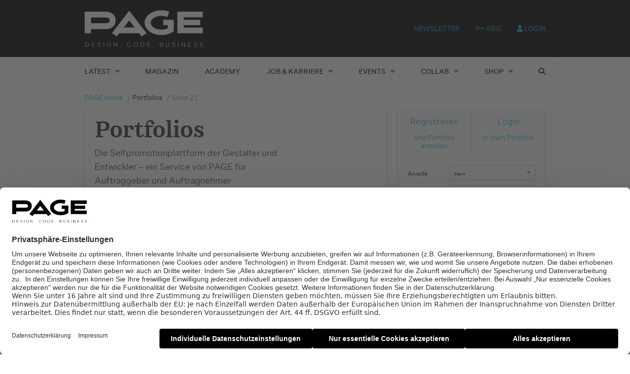

--- FILE ---
content_type: text/html; charset=UTF-8
request_url: https://page-online.de/portfolios/page/21/?thema=grafikdesign
body_size: 14567
content:
    <!Doctype html>
    <!--[if IE 7]>
<html class="no-js ie ie7" lang="de-DE" prefix="og: http://ogp.me/ns# article: http://ogp.me/ns/article#"><![endif]-->
    <!--[if IE 8]>
<html class="no-js ie ie8" lang="de-DE" prefix="og: http://ogp.me/ns# article: http://ogp.me/ns/article#"><![endif]-->
    <!--[if !IE]><!-->
<html class="no-js" lang="de-DE" prefix="og: http://ogp.me/ns# article: http://ogp.me/ns/article#"><!--<![endif]-->
    <head profile="http://gmpg.org/xfn/11">
        
                        <meta data-privacy-proxy-server="https://privacy-proxy-server.usercentrics.eu">
                    <link rel="dns-prefetch" href="//web.cmp.usercentrics.eu" />
        <link rel="dns-prefetch" href="//api.usercentrics.eu" />

        <link rel="preconnect" href="//web.cmp.usercentrics.eu">
        <link rel="preconnect" href="//api.usercentrics.eu">
                    <link rel="preconnect" href="//privacy-proxy.usercentrics.eu">
        
        <link rel="preload" href="//web.cmp.usercentrics.eu/ui/loader.js" as="script">
                    <link rel="preload" href="//privacy-proxy.usercentrics.eu/latest/uc-block.bundle.js" as="script">
        
        <script id="usercentrics-cmp"
                data-settings-id="TbJgYaZJz"
                src="https://web.cmp.usercentrics.eu/ui/loader.js"
            async>
        </script>

                    <script type="application/javascript" src="https://privacy-proxy.usercentrics.eu/latest/uc-block.bundle.js"></script>
        
    
                    <!-- Google Tag Manager head -->
        <script>
            dataLayer = [];
        </script>
        <script type="text/plain" data-usercentrics="Google Tag Manager">(function (w, d, s, l, i) {
                w[l] = w[l] || [];
                w[l].push({
                    'gtm.start':
                        new Date().getTime(), event: 'gtm.js'
                });
                var f = d.getElementsByTagName(s)[0],
                    j = d.createElement(s), dl = l != 'dataLayer' ? '&l=' + l : '';
                j.async = true;
                j.src = 'https://www.googletagmanager.com/gtm.js?id=' + i + dl;
                f.parentNode.insertBefore(j, f);
            })(window, document, 'script', 'dataLayer', 'GTM-TNK2KT');
        </script>
        <!-- End Google Tag Manager -->
    
        <meta name="application-name" content="PAGE online">
        <meta name="msapplication-TileColor" content="#ffffff">
        <meta name="viewport" content="width=device-width, initial-scale=1">
        <meta http-equiv="Content-Type" content="text/html; charset=UTF-8" />

<!-- Diese Seite wurde optimiert mit wpSEO (https://www.wpseo.org). -->
<title>PAGE Portfolios im Überblick › Seite 21 › PAGE online</title>
<meta name="description" content="Die Selfpromotionplattform der Gestalter &amp; Entwickler ist ein Service von PAGE für Auftraggeber &amp; Auftragnehmer professioneller Kreativleistungen." />
<meta name="robots" content="index,follow" />
<link rel="canonical" href="https://page-online.de/portfolios/" />


        
        

        
<link rel='dns-prefetch' href='//fonts.ebnermedia.de' />
<link href='https://fonts.gstatic.com' crossorigin rel='preconnect' />
<link rel="alternate" type="application/rss+xml" title="PAGE online &raquo; Feed" href="https://page-online.de/feed/" />
<link rel="alternate" type="application/rss+xml" title="PAGE online &raquo; Kommentar-Feed" href="https://page-online.de/comments/feed/" />
<link rel="alternate" type="application/rss+xml" title="PAGE online &raquo; Portfolios Kommentar-Feed" href="https://page-online.de/portfolios/feed/" />
<link rel="alternate" title="oEmbed (JSON)" type="application/json+oembed" href="https://page-online.de/wp-json/oembed/1.0/embed?url=https%3A%2F%2Fpage-online.de%2Fportfolios%2F" />
<link rel="alternate" title="oEmbed (XML)" type="text/xml+oembed" href="https://page-online.de/wp-json/oembed/1.0/embed?url=https%3A%2F%2Fpage-online.de%2Fportfolios%2F&#038;format=xml" />
<style id='wp-img-auto-sizes-contain-inline-css' type='text/css'>
img:is([sizes=auto i],[sizes^="auto," i]){contain-intrinsic-size:3000px 1500px}
/*# sourceURL=wp-img-auto-sizes-contain-inline-css */
</style>
<style id='wp-emoji-styles-inline-css' type='text/css'>

	img.wp-smiley, img.emoji {
		display: inline !important;
		border: none !important;
		box-shadow: none !important;
		height: 1em !important;
		width: 1em !important;
		margin: 0 0.07em !important;
		vertical-align: -0.1em !important;
		background: none !important;
		padding: 0 !important;
	}
/*# sourceURL=wp-emoji-styles-inline-css */
</style>
<style id='wp-block-library-inline-css' type='text/css'>
:root{--wp-block-synced-color:#7a00df;--wp-block-synced-color--rgb:122,0,223;--wp-bound-block-color:var(--wp-block-synced-color);--wp-editor-canvas-background:#ddd;--wp-admin-theme-color:#007cba;--wp-admin-theme-color--rgb:0,124,186;--wp-admin-theme-color-darker-10:#006ba1;--wp-admin-theme-color-darker-10--rgb:0,107,160.5;--wp-admin-theme-color-darker-20:#005a87;--wp-admin-theme-color-darker-20--rgb:0,90,135;--wp-admin-border-width-focus:2px}@media (min-resolution:192dpi){:root{--wp-admin-border-width-focus:1.5px}}.wp-element-button{cursor:pointer}:root .has-very-light-gray-background-color{background-color:#eee}:root .has-very-dark-gray-background-color{background-color:#313131}:root .has-very-light-gray-color{color:#eee}:root .has-very-dark-gray-color{color:#313131}:root .has-vivid-green-cyan-to-vivid-cyan-blue-gradient-background{background:linear-gradient(135deg,#00d084,#0693e3)}:root .has-purple-crush-gradient-background{background:linear-gradient(135deg,#34e2e4,#4721fb 50%,#ab1dfe)}:root .has-hazy-dawn-gradient-background{background:linear-gradient(135deg,#faaca8,#dad0ec)}:root .has-subdued-olive-gradient-background{background:linear-gradient(135deg,#fafae1,#67a671)}:root .has-atomic-cream-gradient-background{background:linear-gradient(135deg,#fdd79a,#004a59)}:root .has-nightshade-gradient-background{background:linear-gradient(135deg,#330968,#31cdcf)}:root .has-midnight-gradient-background{background:linear-gradient(135deg,#020381,#2874fc)}:root{--wp--preset--font-size--normal:16px;--wp--preset--font-size--huge:42px}.has-regular-font-size{font-size:1em}.has-larger-font-size{font-size:2.625em}.has-normal-font-size{font-size:var(--wp--preset--font-size--normal)}.has-huge-font-size{font-size:var(--wp--preset--font-size--huge)}.has-text-align-center{text-align:center}.has-text-align-left{text-align:left}.has-text-align-right{text-align:right}.has-fit-text{white-space:nowrap!important}#end-resizable-editor-section{display:none}.aligncenter{clear:both}.items-justified-left{justify-content:flex-start}.items-justified-center{justify-content:center}.items-justified-right{justify-content:flex-end}.items-justified-space-between{justify-content:space-between}.screen-reader-text{border:0;clip-path:inset(50%);height:1px;margin:-1px;overflow:hidden;padding:0;position:absolute;width:1px;word-wrap:normal!important}.screen-reader-text:focus{background-color:#ddd;clip-path:none;color:#444;display:block;font-size:1em;height:auto;left:5px;line-height:normal;padding:15px 23px 14px;text-decoration:none;top:5px;width:auto;z-index:100000}html :where(.has-border-color){border-style:solid}html :where([style*=border-top-color]){border-top-style:solid}html :where([style*=border-right-color]){border-right-style:solid}html :where([style*=border-bottom-color]){border-bottom-style:solid}html :where([style*=border-left-color]){border-left-style:solid}html :where([style*=border-width]){border-style:solid}html :where([style*=border-top-width]){border-top-style:solid}html :where([style*=border-right-width]){border-right-style:solid}html :where([style*=border-bottom-width]){border-bottom-style:solid}html :where([style*=border-left-width]){border-left-style:solid}html :where(img[class*=wp-image-]){height:auto;max-width:100%}:where(figure){margin:0 0 1em}html :where(.is-position-sticky){--wp-admin--admin-bar--position-offset:var(--wp-admin--admin-bar--height,0px)}@media screen and (max-width:600px){html :where(.is-position-sticky){--wp-admin--admin-bar--position-offset:0px}}

/*# sourceURL=wp-block-library-inline-css */
</style><style id='global-styles-inline-css' type='text/css'>
:root{--wp--preset--aspect-ratio--square: 1;--wp--preset--aspect-ratio--4-3: 4/3;--wp--preset--aspect-ratio--3-4: 3/4;--wp--preset--aspect-ratio--3-2: 3/2;--wp--preset--aspect-ratio--2-3: 2/3;--wp--preset--aspect-ratio--16-9: 16/9;--wp--preset--aspect-ratio--9-16: 9/16;--wp--preset--color--black: #000000;--wp--preset--color--cyan-bluish-gray: #abb8c3;--wp--preset--color--white: #ffffff;--wp--preset--color--pale-pink: #f78da7;--wp--preset--color--vivid-red: #cf2e2e;--wp--preset--color--luminous-vivid-orange: #ff6900;--wp--preset--color--luminous-vivid-amber: #fcb900;--wp--preset--color--light-green-cyan: #7bdcb5;--wp--preset--color--vivid-green-cyan: #00d084;--wp--preset--color--pale-cyan-blue: #8ed1fc;--wp--preset--color--vivid-cyan-blue: #0693e3;--wp--preset--color--vivid-purple: #9b51e0;--wp--preset--gradient--vivid-cyan-blue-to-vivid-purple: linear-gradient(135deg,rgb(6,147,227) 0%,rgb(155,81,224) 100%);--wp--preset--gradient--light-green-cyan-to-vivid-green-cyan: linear-gradient(135deg,rgb(122,220,180) 0%,rgb(0,208,130) 100%);--wp--preset--gradient--luminous-vivid-amber-to-luminous-vivid-orange: linear-gradient(135deg,rgb(252,185,0) 0%,rgb(255,105,0) 100%);--wp--preset--gradient--luminous-vivid-orange-to-vivid-red: linear-gradient(135deg,rgb(255,105,0) 0%,rgb(207,46,46) 100%);--wp--preset--gradient--very-light-gray-to-cyan-bluish-gray: linear-gradient(135deg,rgb(238,238,238) 0%,rgb(169,184,195) 100%);--wp--preset--gradient--cool-to-warm-spectrum: linear-gradient(135deg,rgb(74,234,220) 0%,rgb(151,120,209) 20%,rgb(207,42,186) 40%,rgb(238,44,130) 60%,rgb(251,105,98) 80%,rgb(254,248,76) 100%);--wp--preset--gradient--blush-light-purple: linear-gradient(135deg,rgb(255,206,236) 0%,rgb(152,150,240) 100%);--wp--preset--gradient--blush-bordeaux: linear-gradient(135deg,rgb(254,205,165) 0%,rgb(254,45,45) 50%,rgb(107,0,62) 100%);--wp--preset--gradient--luminous-dusk: linear-gradient(135deg,rgb(255,203,112) 0%,rgb(199,81,192) 50%,rgb(65,88,208) 100%);--wp--preset--gradient--pale-ocean: linear-gradient(135deg,rgb(255,245,203) 0%,rgb(182,227,212) 50%,rgb(51,167,181) 100%);--wp--preset--gradient--electric-grass: linear-gradient(135deg,rgb(202,248,128) 0%,rgb(113,206,126) 100%);--wp--preset--gradient--midnight: linear-gradient(135deg,rgb(2,3,129) 0%,rgb(40,116,252) 100%);--wp--preset--font-size--small: 13px;--wp--preset--font-size--medium: 20px;--wp--preset--font-size--large: 36px;--wp--preset--font-size--x-large: 42px;--wp--preset--spacing--20: 0.44rem;--wp--preset--spacing--30: 0.67rem;--wp--preset--spacing--40: 1rem;--wp--preset--spacing--50: 1.5rem;--wp--preset--spacing--60: 2.25rem;--wp--preset--spacing--70: 3.38rem;--wp--preset--spacing--80: 5.06rem;--wp--preset--shadow--natural: 6px 6px 9px rgba(0, 0, 0, 0.2);--wp--preset--shadow--deep: 12px 12px 50px rgba(0, 0, 0, 0.4);--wp--preset--shadow--sharp: 6px 6px 0px rgba(0, 0, 0, 0.2);--wp--preset--shadow--outlined: 6px 6px 0px -3px rgb(255, 255, 255), 6px 6px rgb(0, 0, 0);--wp--preset--shadow--crisp: 6px 6px 0px rgb(0, 0, 0);}:where(.is-layout-flex){gap: 0.5em;}:where(.is-layout-grid){gap: 0.5em;}body .is-layout-flex{display: flex;}.is-layout-flex{flex-wrap: wrap;align-items: center;}.is-layout-flex > :is(*, div){margin: 0;}body .is-layout-grid{display: grid;}.is-layout-grid > :is(*, div){margin: 0;}:where(.wp-block-columns.is-layout-flex){gap: 2em;}:where(.wp-block-columns.is-layout-grid){gap: 2em;}:where(.wp-block-post-template.is-layout-flex){gap: 1.25em;}:where(.wp-block-post-template.is-layout-grid){gap: 1.25em;}.has-black-color{color: var(--wp--preset--color--black) !important;}.has-cyan-bluish-gray-color{color: var(--wp--preset--color--cyan-bluish-gray) !important;}.has-white-color{color: var(--wp--preset--color--white) !important;}.has-pale-pink-color{color: var(--wp--preset--color--pale-pink) !important;}.has-vivid-red-color{color: var(--wp--preset--color--vivid-red) !important;}.has-luminous-vivid-orange-color{color: var(--wp--preset--color--luminous-vivid-orange) !important;}.has-luminous-vivid-amber-color{color: var(--wp--preset--color--luminous-vivid-amber) !important;}.has-light-green-cyan-color{color: var(--wp--preset--color--light-green-cyan) !important;}.has-vivid-green-cyan-color{color: var(--wp--preset--color--vivid-green-cyan) !important;}.has-pale-cyan-blue-color{color: var(--wp--preset--color--pale-cyan-blue) !important;}.has-vivid-cyan-blue-color{color: var(--wp--preset--color--vivid-cyan-blue) !important;}.has-vivid-purple-color{color: var(--wp--preset--color--vivid-purple) !important;}.has-black-background-color{background-color: var(--wp--preset--color--black) !important;}.has-cyan-bluish-gray-background-color{background-color: var(--wp--preset--color--cyan-bluish-gray) !important;}.has-white-background-color{background-color: var(--wp--preset--color--white) !important;}.has-pale-pink-background-color{background-color: var(--wp--preset--color--pale-pink) !important;}.has-vivid-red-background-color{background-color: var(--wp--preset--color--vivid-red) !important;}.has-luminous-vivid-orange-background-color{background-color: var(--wp--preset--color--luminous-vivid-orange) !important;}.has-luminous-vivid-amber-background-color{background-color: var(--wp--preset--color--luminous-vivid-amber) !important;}.has-light-green-cyan-background-color{background-color: var(--wp--preset--color--light-green-cyan) !important;}.has-vivid-green-cyan-background-color{background-color: var(--wp--preset--color--vivid-green-cyan) !important;}.has-pale-cyan-blue-background-color{background-color: var(--wp--preset--color--pale-cyan-blue) !important;}.has-vivid-cyan-blue-background-color{background-color: var(--wp--preset--color--vivid-cyan-blue) !important;}.has-vivid-purple-background-color{background-color: var(--wp--preset--color--vivid-purple) !important;}.has-black-border-color{border-color: var(--wp--preset--color--black) !important;}.has-cyan-bluish-gray-border-color{border-color: var(--wp--preset--color--cyan-bluish-gray) !important;}.has-white-border-color{border-color: var(--wp--preset--color--white) !important;}.has-pale-pink-border-color{border-color: var(--wp--preset--color--pale-pink) !important;}.has-vivid-red-border-color{border-color: var(--wp--preset--color--vivid-red) !important;}.has-luminous-vivid-orange-border-color{border-color: var(--wp--preset--color--luminous-vivid-orange) !important;}.has-luminous-vivid-amber-border-color{border-color: var(--wp--preset--color--luminous-vivid-amber) !important;}.has-light-green-cyan-border-color{border-color: var(--wp--preset--color--light-green-cyan) !important;}.has-vivid-green-cyan-border-color{border-color: var(--wp--preset--color--vivid-green-cyan) !important;}.has-pale-cyan-blue-border-color{border-color: var(--wp--preset--color--pale-cyan-blue) !important;}.has-vivid-cyan-blue-border-color{border-color: var(--wp--preset--color--vivid-cyan-blue) !important;}.has-vivid-purple-border-color{border-color: var(--wp--preset--color--vivid-purple) !important;}.has-vivid-cyan-blue-to-vivid-purple-gradient-background{background: var(--wp--preset--gradient--vivid-cyan-blue-to-vivid-purple) !important;}.has-light-green-cyan-to-vivid-green-cyan-gradient-background{background: var(--wp--preset--gradient--light-green-cyan-to-vivid-green-cyan) !important;}.has-luminous-vivid-amber-to-luminous-vivid-orange-gradient-background{background: var(--wp--preset--gradient--luminous-vivid-amber-to-luminous-vivid-orange) !important;}.has-luminous-vivid-orange-to-vivid-red-gradient-background{background: var(--wp--preset--gradient--luminous-vivid-orange-to-vivid-red) !important;}.has-very-light-gray-to-cyan-bluish-gray-gradient-background{background: var(--wp--preset--gradient--very-light-gray-to-cyan-bluish-gray) !important;}.has-cool-to-warm-spectrum-gradient-background{background: var(--wp--preset--gradient--cool-to-warm-spectrum) !important;}.has-blush-light-purple-gradient-background{background: var(--wp--preset--gradient--blush-light-purple) !important;}.has-blush-bordeaux-gradient-background{background: var(--wp--preset--gradient--blush-bordeaux) !important;}.has-luminous-dusk-gradient-background{background: var(--wp--preset--gradient--luminous-dusk) !important;}.has-pale-ocean-gradient-background{background: var(--wp--preset--gradient--pale-ocean) !important;}.has-electric-grass-gradient-background{background: var(--wp--preset--gradient--electric-grass) !important;}.has-midnight-gradient-background{background: var(--wp--preset--gradient--midnight) !important;}.has-small-font-size{font-size: var(--wp--preset--font-size--small) !important;}.has-medium-font-size{font-size: var(--wp--preset--font-size--medium) !important;}.has-large-font-size{font-size: var(--wp--preset--font-size--large) !important;}.has-x-large-font-size{font-size: var(--wp--preset--font-size--x-large) !important;}
/*# sourceURL=global-styles-inline-css */
</style>

<style id='classic-theme-styles-inline-css' type='text/css'>
/*! This file is auto-generated */
.wp-block-button__link{color:#fff;background-color:#32373c;border-radius:9999px;box-shadow:none;text-decoration:none;padding:calc(.667em + 2px) calc(1.333em + 2px);font-size:1.125em}.wp-block-file__button{background:#32373c;color:#fff;text-decoration:none}
/*# sourceURL=/wp-includes/css/classic-themes.min.css */
</style>
<link rel='stylesheet' id='eep-portfolio-select2-css' href='https://page-online.de/app/plugins/ebner-essentials-page/application/modules/portfolio/assets/css/select2.min.css?ver=4.0.3' type='text/css' media='all' />
<link rel='stylesheet' id='font-awesome-css' href='https://fonts.ebnermedia.de/css/fontawesome/all.css?ver=2.0' type='text/css' media='all' />
<link rel='stylesheet' id='font-edie-and-eddy-css' href='https://fonts.ebnermedia.de/css/edie-and-eddy.css?ver=2.0' type='text/css' media='all' />
<link rel='stylesheet' id='font-allrounder-grotesk-css' href='https://fonts.ebnermedia.de/css/allrounder-grotesk.css?ver=2.0' type='text/css' media='all' />
<link rel='stylesheet' id='child-styles-css' href='https://page-online.de/app/themes/ebner-theme-child-page-online/assets/css/site.min.css?ver=2.0' type='text/css' media='all' />
<link rel='stylesheet' id='child-styles-print-css' href='https://page-online.de/app/themes/ebner-theme-child-page-online/assets/css/print.min.css?ver=2.0' type='text/css' media='print' />
<script type="text/javascript" src="https://page-online.de/wp/wp-includes/js/jquery/jquery.min.js?ver=3.7.1" id="jquery-core-js"></script>
<script type="text/javascript" src="https://page-online.de/wp/wp-includes/js/jquery/jquery-migrate.min.js?ver=3.4.1&#039; defer=&#039;defer" id="jquery-migrate-js"></script>
<script type="text/javascript" id="ee-paywall-frontend-js-extra">
/* <![CDATA[ */
var ee_paywall_vars = {"ajaxurl":"https://page-online.de/wp/wp-admin/admin-ajax.php"};
//# sourceURL=ee-paywall-frontend-js-extra
/* ]]> */
</script>
<script type="text/javascript" src="https://page-online.de/app/plugins/ebner-essentials/application/modules/paywall/assets/js/paywall.js?ver=2020-05-11&#039; defer=&#039;defer" id="ee-paywall-frontend-js"></script>
<script type="text/javascript" id="utils-js-extra">
/* <![CDATA[ */
var userSettings = {"url":"/wp/","uid":"0","time":"1766733761","secure":"1"};
//# sourceURL=utils-js-extra
/* ]]> */
</script>
<script type="text/javascript" src="https://page-online.de/wp/wp-includes/js/utils.min.js?ver=6.9&#039; defer=&#039;defer" id="utils-js"></script>
<link rel="https://api.w.org/" href="https://page-online.de/wp-json/" /><link rel="alternate" title="JSON" type="application/json" href="https://page-online.de/wp-json/wp/v2/pages/429" /><link rel='shortlink' href='https://page-online.de/?p=429' />
<meta property="og:title" name="og:title" content="Portfolios" />
<meta property="og:type" name="og:type" content="article" />
<meta property="og:url" name="og:url" content="https://page-online.de/portfolios/" />
<meta property="og:description" name="og:description" content="Die Selfpromotionplattform der Gestalter und Entwickler – ein Service von PAGE für Auftraggeber und Auftragnehmer professioneller Kreativleistungen. Sie haben Fragen zu Ihrem Portfolio, dann senden Sie uns bitte eine Mail mit dem Betreff »PAGE Portfolio« an info@page-online.de Was ist das PAGE Portfolio und wofür kann ich es nutzen? Mehr Infos" />
<meta property="og:locale" name="og:locale" content="de_DE" />
<meta property="og:site_name" name="og:site_name" content="PAGE online" />
<meta property="twitter:card" name="twitter:card" content="summary" />
<meta property="article:published_time" name="article:published_time" content="2014-10-16T15:55:13+02:00" />
<meta property="article:modified_time" name="article:modified_time" content="2022-02-03T10:28:55+01:00" />
<meta property="article:author" name="article:author" content="https://page-online.de/author/digitalmobil/" />
    

	        <link id="rel_prev" rel="prev" href="https://page-online.de/portfolios/page/20/?thema=grafikdesign" />		<style type="text/css" id="wp-custom-css">
			div#gform_fields_1 {
    grid-row-gap: 15px !important;
}
.home-slider {
    margin-top: -48px;
}

div#post-773062 h1, div#post-773062 p.p-block {
    padding: 0 20px;
}		</style>
		
        <!--  iPhone Web App Home Screen Icon -->
<link rel="apple-touch-icon" sizes="57x57" href="https://page-online.de/app/themes/ebner-theme-child-page-online/assets/img/devices/apple-icon-57x57.png"/>
<link rel="apple-touch-icon" sizes="60x60" href="https://page-online.de/app/themes/ebner-theme-child-page-online/assets/img/devices/apple-icon-60x60.png"/>
<link rel="apple-touch-icon" sizes="72x72" href="https://page-online.de/app/themes/ebner-theme-child-page-online/assets/img/devices/apple-icon-72x72.png"/>
<link rel="apple-touch-icon" sizes="76x76" href="https://page-online.de/app/themes/ebner-theme-child-page-online/assets/img/devices/apple-icon-76x76.png"/>
<link rel="apple-touch-icon" sizes="114x114" href="https://page-online.de/app/themes/ebner-theme-child-page-online/assets/img/devices/apple-icon-114x114.png"/>
<link rel="apple-touch-icon" sizes="120x120" href="https://page-online.de/app/themes/ebner-theme-child-page-online/assets/img/devices/apple-icon-120x120.png"/>
<link rel="apple-touch-icon" sizes="144x144" href="https://page-online.de/app/themes/ebner-theme-child-page-online/assets/img/devices/apple-icon-144x144.png"/>
<link rel="apple-touch-icon" sizes="152x152" href="https://page-online.de/app/themes/ebner-theme-child-page-online/assets/img/devices/apple-icon-152x152.png"/>
<link rel="apple-touch-icon" href="https://page-online.de/app/themes/ebner-theme-child-page-online/assets/img/devices/apple-icon-precomposed.png"/>

<!--  Android Web App Home Screen Icon -->
<link rel="shortcut icon" href="https://page-online.de/app/themes/ebner-theme-child-page-online/assets/img/devices/android-icon-36x36.png" sizes="36x36">
<link rel="shortcut icon" href="https://page-online.de/app/themes/ebner-theme-child-page-online/assets/img/devices/android-icon-48x48.png" sizes="48x48">
<link rel="shortcut icon" href="https://page-online.de/app/themes/ebner-theme-child-page-online/assets/img/devices/android-icon-72x72.png" sizes="72x72">
<link rel="shortcut icon" href="https://page-online.de/app/themes/ebner-theme-child-page-online/assets/img/devices/android-icon-96x96.png" sizes="96x96">
<link rel="shortcut icon" href="https://page-online.de/app/themes/ebner-theme-child-page-online/assets/img/devices/android-icon-144x144.png" sizes="144x144">
<link rel="shortcut icon" href="https://page-online.de/app/themes/ebner-theme-child-page-online/assets/img/devices/android-icon-192x192.png" sizes="192x192">


<link rel="icon" type="image/png" sizes="16x16" href="https://page-online.de/app/themes/ebner-theme-child-page-online/assets/img/devices/favicon-16x16.png">
<link rel="icon" type="image/png" sizes="32x32" href="https://page-online.de/app/themes/ebner-theme-child-page-online/assets/img/devices/favicon-32x32.png">
<link rel="icon" type="image/png" sizes="96x96" href="https://page-online.de/app/themes/ebner-theme-child-page-online/assets/img/devices/favicon-96x96.png">
<link rel="icon" type="image/png" sizes="192x192" href="https://page-online.de/app/themes/ebner-theme-child-page-online/assets/img/devices/android-icon-192x192.png">
<link rel="manifest" href="https://page-online.de/app/themes/ebner-theme-child-page-online/assets/img/devices/manifest.json">
<meta name="msapplication-TileColor" content="#ffffff">
<meta name="msapplication-TileImage" content="https://page-online.de/app/themes/ebner-theme-child-page-online/assets/img/devices/ms-icon-144x144.png">
<meta name="theme-color" content="#ffffff">

<!-- Favicon and Feed -->
<link rel="shortcut icon" type="image/png" href="https://page-online.de/app/themes/ebner-theme-child-page-online/assets/img/favicon.ico">
<link rel="alternate" type="application/rss+xml" title="PAGE online Feed" href="https://page-online.de/feed/">

<!-- Enable Startup Image for iOS Home Screen Web App -->
<meta name="apple-mobile-web-app-capable" content="yes"/>
<link rel="apple-touch-startup-image" href="https://page-online.de/app/themes/ebner-theme-child-page-online/assets/img/devices/page-load.png"/>

<!-- Startup Image iPad Landscape (748x1024) -->
<link rel="apple-touch-startup-image"
      href="https://page-online.de/app/themes/ebner-theme-child-page-online/assets/img/devices/page-load-ipad-landscape.png"
      media="screen and (min-device-width: 481px) and (max-device-width: 1024px) and (orientation:landscape)"/>
<!-- Startup Image iPad Portrait (768x1004) -->
<link rel="apple-touch-startup-image"
      href="https://page-online.de/app/themes/ebner-theme-child-page-online/assets/img/devices/page-load-ipad-portrait.png"
      media="screen and (min-device-width: 481px) and (max-device-width: 1024px) and (orientation:portrait)"/>
<!-- Startup Image iPhone (320x460) -->
<link rel="apple-touch-startup-image" href="https://page-online.de/app/themes/ebner-theme-child-page-online/assets/img/devices/page-load.png"
      media="screen and (max-device-width: 320px)"/>
                    <link rel="preload" href="https://pagead2.googlesyndication.com/tag/js/gpt.js" as="script">    <script  async="async" src="https://pagead2.googlesyndication.com/tag/js/gpt.js"></script>
    <script >
        var googletag = googletag || {};
        googletag.cmd = googletag.cmd || [];
    </script>
    <script >
        googletag.cmd.push( function () {

			var mapping_billboard = googletag.sizeMapping().addSize( [641, 250], [[940, 250], [960, 250], [970, 250], [980, 250]] ).addSize( [0,0], [[300, 250], [320, 75], [320, 100]] ).build();
var mapping_leaderboard = googletag.sizeMapping().addSize( [641, 250], [[468, 60], [728, 90], [960, 90]] ).addSize( [0,0], [[300, 100], [320, 50], [320, 75]] ).build();
var mapping_skyscraper_left = googletag.sizeMapping().addSize( [641, 250], [[120, 600], [160, 600], [200, 600], [300, 600]] ).addSize( [0,0], [[1, 1]] ).build();
var mapping_skyscraper_right = googletag.sizeMapping().addSize( [641, 250], [[120, 600], [160, 600], [200, 600], [300, 600]] ).addSize( [0,0], [[1, 1]] ).build();

		googletag.defineSlot( '/21615746714/PAG_D_Billboard', [[940, 250], [960, 250], [970, 250], [980, 250]], 'div-gpt-ad- 1557154500365-0').defineSizeMapping(mapping_billboard).addService( googletag.pubads() );
		googletag.defineSlot( '/21615746714/PAG_D_Leaderboard', [[468, 60], [728, 90], [960, 90]], 'div-gpt-  ad-1557215107680-0').defineSizeMapping(mapping_leaderboard).addService( googletag.pubads() );
		googletag.defineSlot( '/21615746714/PAG_D_Skylinks', [[120, 600], [160, 600], [200, 600], [300, 600]], 'div-gpt-ad- 1557155150841-0').defineSizeMapping(mapping_skyscraper_left).addService( googletag.pubads() );
		googletag.defineSlot( '/21615746714/PAG_D_Skyrechts', [[120, 600], [160, 600], [200, 600], [300, 600]], 'div-gpt-ad- 1557155386009-0').defineSizeMapping(mapping_skyscraper_right).addService( googletag.pubads() );
		googletag.defineSlot( '/21615746714/PAG_D_Content_1', [[300, 250], [300, 600]], 'div-gpt-ad-1557156545265-0').addService( googletag.pubads() );
		googletag.defineSlot( '/21615746714/PAG_D_Content_2', [[300, 250], [300, 600]], 'div-gpt-ad-1557157298418-0').addService( googletag.pubads() );
		googletag.defineSlot( '/21615746714/PAG_D_Content_3', [[300, 250], [300, 600]], 'div-gpt-ad-1557157545147-0').addService( googletag.pubads() );
		googletag.defineSlot( '/21615746714/PAG_D_Content_4', [[300, 250], [300, 600]], 'div-gpt-ad-1557210642490-0').addService( googletag.pubads() );
		googletag.defineSlot( '/21615746714/PAG_D_Content-Spezial', [[1, 1]], 'div-gpt-ad-1557155596517-0').addService( googletag.pubads() );
		googletag.defineSlot( '/21615746714/PAG_D_Content-Sidebar', [[300, 250], [300, 600]], 'div-gpt-ad-1557155849991-0').addService( googletag.pubads() );
		googletag.defineSlot( '/21615746714/PAG_D_Content-Video', [[300, 250], [300, 170]], 'div-gpt-ad-1557156029786-0').addService( googletag.pubads() );
 		googletag.pubads().setTargeting( "site", [ "portfolios", "page", "21", "?thema=grafikdesign" ] );
googletag.pubads().setPrivacySettings( { limitedAds: true } );            googletag.pubads().enableSingleRequest();
            googletag.pubads().collapseEmptyDivs();
            googletag.enableServices();
        } );
		        window.onload = function () {
            jQuery( window ).resize( function () {
                googletag.pubads().refresh();
                // console.log( 'refresh' );
            } );
        };
		    </script>
	        
        
        
        


        
    </head>

<body class="paged wp-singular page-template page-template-page-portfolio page-template-page-portfolio-php page page-id-429 paged-21 page-paged-21 wp-theme-ebner-theme-mother wp-child-theme-ebner-theme-child-page-online new-ebner-theme-body new-ebner-theme-page" id="site-top">
        <!-- Google Tag Manager (noscript) beginning body-->
        <noscript>
            <iframe src="https://www.googletagmanager.com/ns.html?id=GTM-TNK2KT"
                    height="0" width="0" style="display:none;visibility:hidden"></iframe>
        </noscript>
        <!-- End Google Tag Manager (noscript) -->
	

<div class="grid-header-outer-wrapper">
    <div class="grid-container">
        <div class="off-canvas-content" data-off-canvas-content>
            <header id="title-bar" class="page-header">
                <!-- desktop -->
                <div class="show-for-medium">
                    <div class="grid-x colophon-container">
                        <div class="header-colophon medium-4">
							<a href="https://page-online.de" title="PAGE online" class="logo-link" ><img src="https://page-online.de/app/uploads/2020/04/page_logo_claim2x-1.png" class="logo-image" alt="PAGE online"></a>                        </div>
                        <div class="header-menus-container medium-8">
                            <div class="header-menus">
								<nav class="login-menu-header"><ul id="menu-login-menu"><li id="menu-item-772994" class="menu-item menu-item-type-post_type menu-item-object-page menu-item-772994"><a href="https://page-online.de/newsletter/">Newsletter</a></li>
<li id="menu-item-772993" class="menu-item menu-item-type-post_type menu-item-object-page menu-item-772993"><a href="https://page-online.de/abo/">P+ Abo</a></li>
<li id="menu-item-660772" class="plenigo-account-link menu-item menu-item-type-custom menu-item-object-custom menu-item-660772"><a href="/mein-konto"><i class="fas fa-user"></i> LOGIN</a></li>
</ul></nav>                            </div>
                            <!-- social / meta -->
                        </div>
                    </div>
                </div>
                <!-- desktop END -->
            </header>
        </div>
    </div>
</div>
<div class="grid-container">
	<div id="ad-top" class="ad-superbanner adtech">
    <div class="ad-outer">
        <div class="ad-inner">
			<!-- /21615746714/PAG_D_Leaderboard -->
    <div id='div-gpt-  ad-1557215107680-0'>
        <script >
            googletag.cmd.push( function () {
                googletag.display( 'div-gpt-  ad-1557215107680-0' );
            } );
        </script>
    </div>        </div>
    </div>
    <div class="clear"></div>
</div>
<div id="ad-right" class="ad-skyscraper ad-right adtech">
	<!-- /21615746714/PAG_D_Skyrechts -->
    <div id='div-gpt-ad- 1557155386009-0'>
        <script >
            googletag.cmd.push( function () {
                googletag.display( 'div-gpt-ad- 1557155386009-0' );
            } );
        </script>
    </div></div>
<div id="ad-left" class="ad-skyscraper ad-left adtech">
	<!-- /21615746714/PAG_D_Skylinks -->
    <div id='div-gpt-ad- 1557155150841-0'>
        <script >
            googletag.cmd.push( function () {
                googletag.display( 'div-gpt-ad- 1557155150841-0' );
            } );
        </script>
    </div></div>    <div class="off-canvas-wrapper">
        <!-- mobile header -->
        <div class="show-for-small-only">
            <div class="grid-x">
                <div class="header-colophon cell small-12">
					<a href="https://page-online.de" title="PAGE online" class="logo-image-wrapper" ><img src="https://page-online.de/app/uploads/2020/04/Logo_white_small-1.png" class="logo-image" alt="PAGE online"></a>                    <div class="button-group">
                        <div class="custom-button toggle-search" role="button" id="toggle-search"></div>
                        <div class="custom-button toggle-menu" role="button" id="toggle-menu"></div>
                    </div>
                </div>
            </div>
        </div>
        <!-- mobile END -->
        <div class="show-for-medium">
            <div class="grid-x" data-sticky-container id="menu-sticks-here">
                <div class="main-navigation-container cell medium-12 no-gutter sticky" data-sticky data-margin-top="0"
                     data-top-anchor="menu-sticks-here">
					<nav class="main-navigation"><ul id="menu-main-menu" class="menu" data-dropdown-menu><li class="logo-small" ><a href="https://page-online.de" >
<img src="https://page-online.de/app/themes/ebner-theme-child-page-online/assets/img/logo-menu-black-small.png" alt="PAGE" />
</a></li><li id="menu-item-14" class="menu-item menu-item-type-custom menu-item-object-custom menu-item-home menu-item-has-children menu-item-14"><a href="https://page-online.de/">Latest</a>
<ul class="sub-menu">
	<li id="menu-item-773604" class="menu-item menu-item-type-taxonomy menu-item-object-post_tag menu-item-773604"><a href="https://page-online.de/thema/page/">PAGE+</a></li>
	<li id="menu-item-773601" class="menu-item menu-item-type-post_type menu-item-object-page menu-item-773601"><a href="https://page-online.de/impuls/">IMPULS</a></li>
	<li id="menu-item-772982" class="menu-item menu-item-type-taxonomy menu-item-object-category menu-item-772982"><a href="https://page-online.de/kreation/">Kreation</a></li>
	<li id="menu-item-773603" class="menu-item menu-item-type-taxonomy menu-item-object-category menu-item-773603"><a href="https://page-online.de/tools-technik/">Tools &amp; Technik</a></li>
	<li id="menu-item-772983" class="menu-item menu-item-type-taxonomy menu-item-object-category menu-item-772983"><a href="https://page-online.de/typografie/">Typografie</a></li>
	<li id="menu-item-773768" class="menu-item menu-item-type-taxonomy menu-item-object-post_tag menu-item-773768"><a href="https://page-online.de/thema/nachwuchs/">Young Talents</a></li>
	<li id="menu-item-772984" class="menu-item menu-item-type-taxonomy menu-item-object-category menu-item-772984"><a href="https://page-online.de/bild/">Bild</a></li>
	<li id="menu-item-772985" class="menu-item menu-item-type-taxonomy menu-item-object-category menu-item-772985"><a href="https://page-online.de/branche-karriere/">Branche &amp; Karriere</a></li>
	<li id="menu-item-773767" class="menu-item menu-item-type-post_type menu-item-object-page menu-item-773767"><a href="https://page-online.de/alle-themen/">Alle Themen</a></li>
</ul>
</li>
<li id="menu-item-670298" class="menu-item menu-item-type-custom menu-item-object-custom menu-item-670298"><a href="/shop/einzelhefte/">Magazin</a></li>
<li id="menu-item-781719" class="menu-item menu-item-type-custom menu-item-object-custom menu-item-781719"><a target="_blank" href="https://page-online.de/thema/seminare/">Academy</a></li>
<li id="menu-item-772991" class="menu-item menu-item-type-custom menu-item-object-custom current-menu-ancestor current-menu-parent menu-item-has-children menu-item-772991"><a href="/branche-karriere/">Job &#038; Karriere</a>
<ul class="sub-menu">
	<li id="menu-item-535001" class="menu-item menu-item-type-custom menu-item-object-custom menu-item-535001"><a href="http://stellenmarkt.page-online.de">Stellenmarkt</a></li>
	<li id="menu-item-773766" class="menu-item menu-item-type-taxonomy menu-item-object-post_tag menu-item-773766"><a href="https://page-online.de/thema/page-connect/">PAGE Connect</a></li>
	<li id="menu-item-1197" class="menu-item menu-item-type-post_type menu-item-object-page current-menu-item page_item page-item-429 current_page_item menu-item-1197"><a href="https://page-online.de/portfolios/" aria-current="page">Portfolios</a></li>
	<li id="menu-item-772986" class="menu-item menu-item-type-taxonomy menu-item-object-category menu-item-772986"><a href="https://page-online.de/wettbewerbe/">Wettbewerbe</a></li>
	<li id="menu-item-612249" class="menu-item menu-item-type-post_type menu-item-object-page menu-item-612249"><a href="https://page-online.de/findyourcompany/">#findyourcompany</a></li>
</ul>
</li>
<li id="menu-item-773031" class="menu-item menu-item-type-custom menu-item-object-custom menu-item-has-children menu-item-773031"><a href="/events">Events</a>
<ul class="sub-menu">
	<li id="menu-item-773034" class="menu-item menu-item-type-custom menu-item-object-custom menu-item-773034"><a target="_blank" href="https://www.designbusinessdays.de">Design Business Days</a></li>
	<li id="menu-item-773033" class="menu-item menu-item-type-custom menu-item-object-custom menu-item-773033"><a href="/events">Termine</a></li>
</ul>
</li>
<li id="menu-item-806035" class="menu-item menu-item-type-custom menu-item-object-custom menu-item-has-children menu-item-806035"><a href="https://page-online.de/gba">Collab</a>
<ul class="sub-menu">
	<li id="menu-item-806036" class="menu-item menu-item-type-taxonomy menu-item-object-category menu-item-806036"><a href="https://page-online.de/gba/">German Brand Award 2026</a></li>
</ul>
</li>
<li id="menu-item-137" class="menu-item menu-item-type-custom menu-item-object-custom menu-item-has-children menu-item-137"><a href="/shop">Shop</a>
<ul class="sub-menu">
	<li id="menu-item-773774" class="menu-item menu-item-type-taxonomy menu-item-object-product-category menu-item-773774"><a href="https://page-online.de/shop/abos/">Abo</a></li>
	<li id="menu-item-773775" class="menu-item menu-item-type-taxonomy menu-item-object-product-category menu-item-773775"><a href="https://page-online.de/shop/einzelhefte/">Einzelausgaben</a></li>
	<li id="menu-item-773772" class="menu-item menu-item-type-taxonomy menu-item-object-product-category menu-item-773772"><a href="https://page-online.de/shop/edossiers/">eDossiers</a></li>
	<li id="menu-item-772987" class="menu-item menu-item-type-taxonomy menu-item-object-category menu-item-772987"><a href="https://page-online.de/rankings/">Rankings</a></li>
	<li id="menu-item-773773" class="menu-item menu-item-type-taxonomy menu-item-object-product-category menu-item-773773"><a href="https://page-online.de/shop/connect-downloads/">Connect Booklets</a></li>
	<li id="menu-item-773776" class="menu-item menu-item-type-custom menu-item-object-custom menu-item-773776"><a href="https://page-online.de/thema/seminare/">Webinare</a></li>
</ul>
</li>
<li id="menu-item-670300" class="menu-search show-for-medium menu-item menu-item-type-custom menu-item-object-custom menu-item-670300"><a href="#" title="Suche öffnen"><i class="fas fa-search"></i></a></li>
</ul></nav>                    <div class="header-search cell small-12 no-gutter">
						<form role="search" method="get" class="search-form" action="https://page-online.de">
    <div class="input-fields">
        <input class="search-terms" type="search" value="" name="suche" placeholder="Suchbegriff eingeben" aria-required="true" required>
		        <div class="search-filter-options">
            <label><input type="radio" name="filter" value="" class="no-filter" checked>
				Alles</label>
			                <label><input type="radio" name="filter" value="event-calendar-item" class="ee_te_search_in_post_type_event-calendar-item">
					Events</label>
			                <label><input type="radio" name="filter" value="products" class="ee_te_search_in_post_type_products">
					Shop</label>
			                <label><input type="radio" name="filter" value="issue" class="ee_te_search_in_post_type_issue">
					Heftausgaben</label>
			</div>
		    </div>
    <div class="button-group show-for-medium">
        <button class="custom-button" type="submit">Suchen</button>
        <div class="custom-button close-search" role="button" aria-label="Suchformular verbergen"></div>
    </div>
    <button class="custom-button toggle-search show-for-small-only" aria-label="Suchformular zeigen oder verbergen"></button>
</form>                    </div>
                </div>
            </div>
        </div>

        <aside class="off-canvas-absolute position-left show-for-small-only mobile-aside-menu" id="mobile-aside-menu" data-off-canvas>
			<nav class="login-menu-header"><ul id="menu-login-menu-1"><li class="menu-item menu-item-type-post_type menu-item-object-page menu-item-772994"><a href="https://page-online.de/newsletter/">Newsletter</a></li>
<li class="menu-item menu-item-type-post_type menu-item-object-page menu-item-772993"><a href="https://page-online.de/abo/">P+ Abo</a></li>
<li class="plenigo-account-link menu-item menu-item-type-custom menu-item-object-custom menu-item-660772"><a href="/mein-konto"><i class="fas fa-user"></i> LOGIN</a></li>
</ul></nav>			
	<div class="mobile-menus-container show">
		<nav class="mobile-navigation main-menu"><ul id="menu-main-menu-1" class="menu"><li class="menu-item menu-item-type-custom menu-item-object-custom menu-item-home menu-item-has-children menu-item-14"><a href="https://page-online.de/">Latest</a>
<ul class="sub-menu">
	<li class="menu-item menu-item-type-taxonomy menu-item-object-post_tag menu-item-773604"><a href="https://page-online.de/thema/page/">PAGE+</a></li>
	<li class="menu-item menu-item-type-post_type menu-item-object-page menu-item-773601"><a href="https://page-online.de/impuls/">IMPULS</a></li>
	<li class="menu-item menu-item-type-taxonomy menu-item-object-category menu-item-772982"><a href="https://page-online.de/kreation/">Kreation</a></li>
	<li class="menu-item menu-item-type-taxonomy menu-item-object-category menu-item-773603"><a href="https://page-online.de/tools-technik/">Tools &amp; Technik</a></li>
	<li class="menu-item menu-item-type-taxonomy menu-item-object-category menu-item-772983"><a href="https://page-online.de/typografie/">Typografie</a></li>
	<li class="menu-item menu-item-type-taxonomy menu-item-object-post_tag menu-item-773768"><a href="https://page-online.de/thema/nachwuchs/">Young Talents</a></li>
	<li class="menu-item menu-item-type-taxonomy menu-item-object-category menu-item-772984"><a href="https://page-online.de/bild/">Bild</a></li>
	<li class="menu-item menu-item-type-taxonomy menu-item-object-category menu-item-772985"><a href="https://page-online.de/branche-karriere/">Branche &amp; Karriere</a></li>
	<li class="menu-item menu-item-type-post_type menu-item-object-page menu-item-773767"><a href="https://page-online.de/alle-themen/">Alle Themen</a></li>
</ul>
</li>
<li class="menu-item menu-item-type-custom menu-item-object-custom menu-item-670298"><a href="/shop/einzelhefte/">Magazin</a></li>
<li class="menu-item menu-item-type-custom menu-item-object-custom menu-item-781719"><a target="_blank" href="https://page-online.de/thema/seminare/">Academy</a></li>
<li class="menu-item menu-item-type-custom menu-item-object-custom current-menu-ancestor current-menu-parent menu-item-has-children menu-item-772991"><a href="/branche-karriere/">Job &#038; Karriere</a>
<ul class="sub-menu">
	<li class="menu-item menu-item-type-custom menu-item-object-custom menu-item-535001"><a href="http://stellenmarkt.page-online.de">Stellenmarkt</a></li>
	<li class="menu-item menu-item-type-taxonomy menu-item-object-post_tag menu-item-773766"><a href="https://page-online.de/thema/page-connect/">PAGE Connect</a></li>
	<li class="menu-item menu-item-type-post_type menu-item-object-page current-menu-item page_item page-item-429 current_page_item menu-item-1197"><a href="https://page-online.de/portfolios/" aria-current="page">Portfolios</a></li>
	<li class="menu-item menu-item-type-taxonomy menu-item-object-category menu-item-772986"><a href="https://page-online.de/wettbewerbe/">Wettbewerbe</a></li>
	<li class="menu-item menu-item-type-post_type menu-item-object-page menu-item-612249"><a href="https://page-online.de/findyourcompany/">#findyourcompany</a></li>
</ul>
</li>
<li class="menu-item menu-item-type-custom menu-item-object-custom menu-item-has-children menu-item-773031"><a href="/events">Events</a>
<ul class="sub-menu">
	<li class="menu-item menu-item-type-custom menu-item-object-custom menu-item-773034"><a target="_blank" href="https://www.designbusinessdays.de">Design Business Days</a></li>
	<li class="menu-item menu-item-type-custom menu-item-object-custom menu-item-773033"><a href="/events">Termine</a></li>
</ul>
</li>
<li class="menu-item menu-item-type-custom menu-item-object-custom menu-item-has-children menu-item-806035"><a href="https://page-online.de/gba">Collab</a>
<ul class="sub-menu">
	<li class="menu-item menu-item-type-taxonomy menu-item-object-category menu-item-806036"><a href="https://page-online.de/gba/">German Brand Award 2026</a></li>
</ul>
</li>
<li class="menu-item menu-item-type-custom menu-item-object-custom menu-item-has-children menu-item-137"><a href="/shop">Shop</a>
<ul class="sub-menu">
	<li class="menu-item menu-item-type-taxonomy menu-item-object-product-category menu-item-773774"><a href="https://page-online.de/shop/abos/">Abo</a></li>
	<li class="menu-item menu-item-type-taxonomy menu-item-object-product-category menu-item-773775"><a href="https://page-online.de/shop/einzelhefte/">Einzelausgaben</a></li>
	<li class="menu-item menu-item-type-taxonomy menu-item-object-product-category menu-item-773772"><a href="https://page-online.de/shop/edossiers/">eDossiers</a></li>
	<li class="menu-item menu-item-type-taxonomy menu-item-object-category menu-item-772987"><a href="https://page-online.de/rankings/">Rankings</a></li>
	<li class="menu-item menu-item-type-taxonomy menu-item-object-product-category menu-item-773773"><a href="https://page-online.de/shop/connect-downloads/">Connect Booklets</a></li>
	<li class="menu-item menu-item-type-custom menu-item-object-custom menu-item-773776"><a href="https://page-online.de/thema/seminare/">Webinare</a></li>
</ul>
</li>
<li class="menu-search show-for-medium menu-item menu-item-type-custom menu-item-object-custom menu-item-670300"><a href="#" title="Suche öffnen"><i class="fas fa-search"></i></a></li>
</ul></nav><nav class="mobile-navigation meta-menu"><ul id="menu-header-menu" class="menu"><li id="menu-item-92" class="menu-item menu-item-type-post_type menu-item-object-page menu-item-92"><a href="https://page-online.de/about/">About</a></li>
<li id="menu-item-87197" class="menu-item menu-item-type-post_type menu-item-object-page menu-item-87197"><a href="https://page-online.de/kontakt/">Kontakt</a></li>
<li id="menu-item-490397" class="menu-item menu-item-type-post_type menu-item-object-page menu-item-490397"><a href="https://page-online.de/mediadaten/">Partnerships &#038; Mediadaten 2026</a></li>
<li id="menu-item-97" class="menu-item menu-item-type-post_type menu-item-object-page menu-item-97"><a href="https://page-online.de/impressum/">Impressum</a></li>
<li id="menu-item-98" class="menu-item menu-item-type-custom menu-item-object-custom menu-item-98"><a target="_blank" href="https://www.ebnermedia.de/datenschutzerklaerung/index.html">Datenschutz</a></li>
<li id="menu-item-103" class="menu-item menu-item-type-post_type menu-item-object-page menu-item-103"><a href="https://page-online.de/rss-2/">RSS</a></li>
</ul></nav>	</div>
	<div class="mobile-search-container">
		<form role="search" method="get" class="search-form" action="https://page-online.de">
    <div class="input-fields">
        <input class="search-terms" type="search" value="" name="suche" placeholder="Suchbegriff eingeben" aria-required="true" required>
		        <div class="search-filter-options">
            <label><input type="radio" name="filter" value="" class="no-filter" checked>
				Alles</label>
			                <label><input type="radio" name="filter" value="event-calendar-item" class="ee_te_search_in_post_type_event-calendar-item">
					Events</label>
			                <label><input type="radio" name="filter" value="products" class="ee_te_search_in_post_type_products">
					Shop</label>
			                <label><input type="radio" name="filter" value="issue" class="ee_te_search_in_post_type_issue">
					Heftausgaben</label>
			</div>
		    </div>
    <div class="button-group show-for-medium">
        <button class="custom-button" type="submit">Suchen</button>
        <div class="custom-button close-search" role="button" aria-label="Suchformular verbergen"></div>
    </div>
    <button class="custom-button toggle-search show-for-small-only" aria-label="Suchformular zeigen oder verbergen"></button>
</form>	</div>
        </aside>

<div id="ad-under-menu" class="ad-billboard adtech admanager">
	<!-- /21615746714/PAG_D_Billboard -->
    <div id='div-gpt-ad- 1557154500365-0'>
        <script >
            googletag.cmd.push( function () {
                googletag.display( 'div-gpt-ad- 1557154500365-0' );
            } );
        </script>
    </div></div>    <div class="breadcrumb-container grid-x show-for-medium">
        <div class="cell small-12">
			<div role="term">
	<nav class="breadcrumbs" role="navigation" aria-label="breadcrumbs"><li role="menuitem"><a href="https://page-online.de">PAGE online</a></li><li role="menuitem"><a href="https://page-online.de/portfolios/">Portfolios</a></li><li class="wt-bc-title bc-title">Seite 21</li></nav></div>
        </div>
    </div>
    <div class="grid-x grid-padding-x">
        <div class="small-12 cell">
            <div class="grid-x">
                <div class="cell medium-8 small-12">
                    <div class="grid-x tile-grid-full">
                        <div class="category-teaser portfolio-teaser cell small-12" id="top">
                            <div class="grid-x">
                                <div class="small-12 medium-8">
																			                                        <h1>Portfolios</h1>
                                        <div><p>Die Selfpromotionplattform der Gestalter und Entwickler – ein Service von PAGE für Auftraggeber und Auftragnehmer professioneller Kreativleistungen.</p>
<p>Sie haben Fragen zu Ihrem Portfolio, dann senden Sie uns bitte eine <strong>Mail mit dem Betreff »PAGE Portfolio« an info@page-online.de</strong></p>
<p>Was ist das PAGE Portfolio und wofür kann ich es nutzen? <a href="https://page-online.de/branche-karriere/wie-erstelle-ich-ein-page-portfolio/"><strong>Mehr Infos</strong></a></p></div>
                                        <div class="related-tags">
                                            <h3 class="related-headline">Portfolio Kategorien:</h3>
                                            <a href="?thema=gif">Gifs,</a>
                                            <a href="?thema=piktogramme">Piktogramme,</a>
                                            <a href="?thema=ux-design">UX Design,</a>
                                            <a href="?thema=illustration">Illustration,</a>
                                            <a href="?thema=corporate-design">Corporate Design,</a>
                                            <a href="?thema=logodesign">Logodesign,</a>
                                            <a href="?thema=typografie">Typografie,</a>
                                            <a href="?thema=infografik">Infografik,</a>
                                            <a href="?thema=packaging-design">Packaging Design,</a>
                                            <a href="?thema=art-director">Art Director,</a>
                                            <a href="?thema=motion-design">Motion Design,</a>
                                            <a href="?thema=editorial-design">Editorial Design,</a>
                                            <a href="?thema=kampagne">Kampagne,</a>
                                            <a href="?thema=ausstellungsdesign">Ausstellungsdesign,</a>
                                            <a href="?thema=service-design">Service Design,</a>
                                            <a href="?thema=plakat-design">Plakat Design,</a>
                                            <a href="?thema=leitsystem">Leitsystem,</a>
                                            <a href="?thema=interaction-design">Interaction Design,</a>
                                            <a href="?thema=app-design">App Design,</a>
                                            <a href="?thema=freelancer">Freelancer,</a>
                                            <a href="?thema=art-buyer">Art Buyer,</a>
                                            <a href="?thema=visual-design">Visual Design,</a>
                                            <a href="?thema=mediengestalter">Mediengestalter,</a>
                                            <a href="?thema=fotografie">Fotografie,</a>
                                            <a href="?thema=branding">Branding,</a>
                                            <a href="?thema=webdesign">Webdesign,</a>
                                            <a href="?thema=buchillustration">Buchillustration,</a>
                                            <a href="?thema=informationsdesign">Informationsdesign,</a>
                                            <a href="?thema=grafikdesign">Grafikdesign</a>
                                        </div>
									                                </div>
                            </div>
                        </div>
                    </div>
                    <div class="cell small-12">
                        <div class="grid-x grid-margin-x tile-grid">
							                        </div>
                    </div>
					                </div>
				<aside class="cell medium-4 small-12 widget-area widget-cell show-for-medium">
    <div class="grid-x">
			<section id="eep_uf_widget-1" class="panel widget widget_eep_uf_widget">            <div class="portfolio-widgets login-widget">
            <ul class="tabs" data-tabs id="userfrontend-widget" role="tablist">
                <li class="tabs-title is-active">
                    <a href="#panel1" aria-selected="true">
                        <div class="tabs-main-title">Registrieren</div>
                        <div class="tabs-subtitle">und Portfolio erstellen</div>
                    </a>
                </li>
                <li class="tabs-title">
                    <a data-tabs-target="panel2" href="#panel2">
                        <div class="tabs-main-title">Login</div>
                        <div class="tabs-subtitle">in mein Portfolio</div>
                    </a>
                </li>
            </ul>
            <div class="tabs-content" data-tabs-content="userfrontend-widget">
                <div class="tabs-panel is-active" id="panel1">
                    <form class="register-form" action="https://page-online.de/user-action/?action=register" method="post">
						<input type="hidden" id="wp_eep_uf_nonce_register" name="wp_eep_uf_nonce_register" value="c250a14559" /><input type="hidden" name="_wp_http_referer" value="/portfolios/page/21/?thema=grafikdesign" />						<input type="hidden" name="arithmetic_task" value="0">
                        <div class="grid-x">
                            <div class="large-4 small-4 cell">
                                <label for="salutation">
									Anrede                                </label>
                            </div>
                            <div class="large-8 small-8 cell field">
                                <select name="salutation" id="salutation">
                                    <option value="Herr">Herr</option>
                                    <option value="Frau">Frau</option>
                                    <option value="Divers">Divers</option>
                                </select>
                            </div>
                        </div>
                        <div class="grid-x">
                            <div class="small-4 cell">
                                <label for="user_login">
									Nutzername                                </label>
                            </div>
                            <div class="small-8 cell field">
                                <input type="text" name="user_login" id="user_login">
                            </div>
                        </div>
                        <div class="grid-x">
                            <div class="small-4 cell">
                                <label for="first_name">
									Vorname                                </label>
                            </div>
                            <div class="small-8 cell field">
                                <input type="text" name="first_name" id="first_name">
                            </div>
                        </div>
                        <div class="grid-x">
                            <div class="small-4 cell">
                                <label for="last_name">
									Nachname                                </label>
                            </div>
                            <div class="small-8 cell field">
                                <input type="text" name="last_name" id="last_name">
                            </div>
                        </div>
                        <div class="grid-x">
                            <div class="small-4 cell field">
                                <label for="email">
									E-Mail                                </label>
                            </div>
                            <div class="small-8 cell field">
                                <input type="text" name="email" id="email">
                            </div>
                        </div>
                        <div class="grid-x">
                            <div class="small-4 cell field">
                                <label for="recaptcha">
									reCaptcha                                </label>
                            </div>
                            <div class="small-4 cell field">
                                <div class="arithmetic">5 × 5 =</div>                            </div>
                            <div class="small-4 cell field">
                                <input type="text" name="recaptcha" id="recaptcha">
                            </div>
                        </div>
                        <div class="grid-x">
                            <div class="small-12 cell">
                                <label for="agb">
                                    <input type="checkbox" name="agb" id="agb">
									Ich akzeptiere die <a href="http://www.ebnerpublishing.com/datenschutz/ebv/d/" target="_blank">Datenschutzbestimmungen</a>.                                </label>
                            </div>
                        </div>
                        <div class="grid-x">
                            <div class="small-12 cell field">
                                <input type="submit" class="button" name="submit" value="Absenden">
                            </div>
                        </div>
                    </form>
                </div>
                <div class="tabs-panel" id="panel2">
                    <form class="login-form" action="https://page-online.de/user-action/?action=login" method="post">
						<input type="hidden" id="wp_eep_uf_nonce_login" name="wp_eep_uf_nonce_login" value="cae93313fa" /><input type="hidden" name="_wp_http_referer" value="/portfolios/page/21/?thema=grafikdesign" />                        <input type="hidden" name="redirect_to" value="https://page-online.de/portfolios/">
                        <div class="grid-x">
                            <div class="small-4 cell">
                                <label for="user_login">Nutzername</label>
                            </div>
                            <div class="small-8 cell field">
                                <input type="text" name="user_login" id="user_login">
                            </div>
                        </div>
                        <div class="grid-x">
                            <div class="small-4 cell">
                                <label for="user_pass">Passwort</label>
                            </div>
                            <div class="small-8 cell field">
                                <input type="password" name="user_pass" id="user_pass">
                            </div>
                        </div>
                        <div class="grid-x">
                            <div class="small-6 small-offset-6 cell field">
                                <input type="submit" class="button" name="submit" value="Einloggen">
                            </div>
                        </div>
                        <small><a href="https://page-online.de/user-forgot-password/">Passwort vergessen?</a></small>
                    </form>
                </div>
            </div>
            </div></section><section id="custom_html-8" class="widget_text panel widget widget_custom_html"><div class="widget-title">Über das Portfolio</div><div class="textwidget custom-html-widget"><div class="portfolio-teaser-widget">
<a href="https://page-online.de/branche-karriere/wie-erstelle-ich-ein-page-portfolio/">Was ist ein PAGE Portfolio und wofür kann ich es nutzen?</a>
</div></div></section><section id="media_image-68" class="panel widget widget_media_image"><a href="https://page-online.de/findyourcompany/?utm_source=PAGE-Website-FYC-Rubrik&#038;utm_medium=Sidebar&#038;utm_campaign=FYC"><img width="300" height="199" src="https://page-online.de/app/uploads/2018/07/Box_Sidebar_PAGE_FYC_2018.png" class="image wp-image-619917  attachment-full size-full" alt="" style="max-width: 100%; height: auto;" decoding="async" loading="lazy" srcset="https://page-online.de/app/uploads/2018/07/Box_Sidebar_PAGE_FYC_2018.png 300w, https://page-online.de/app/uploads/2018/07/Box_Sidebar_PAGE_FYC_2018-205x136.png 205w, https://page-online.de/app/uploads/2018/07/Box_Sidebar_PAGE_FYC_2018-140x93.png 140w, https://page-online.de/app/uploads/2018/07/Box_Sidebar_PAGE_FYC_2018-255x169.png 255w" sizes="auto, (max-width: 300px) 100vw, 300px" /></a></section>    </div>
</aside>
            </div>
        </div>
    </div>
        <div id="footer-colophon" class="grid-x row page-issues products-colophon">
            <div class="small-6 medium-2 cell single-issue products-issue product-identifier">
    <a href="https://page-online.de/shop/page-n-04-2025/" title="Show: PAGE N° 04 2025 " class="product-identifier-link" data-product-name="PAGE Edition 2025-04" data-product-sku="PEPE250004" data-product-context="footer-colophon" data-product-price="24.90" data-product-shipping="0" data-product-category="Einzelhefte" data-product-variant="print/digital" data-product-brand="PAGE online" >
		<img width="510" height="646" src="https://page-online.de/app/uploads/2025/11/PAGE_Cover_No4_2025-510x646.jpg" class="attachment-medium size-medium wp-post-image" alt="" decoding="async" loading="lazy" srcset="https://page-online.de/app/uploads/2025/11/PAGE_Cover_No4_2025-510x646.jpg 510w, https://page-online.de/app/uploads/2025/11/PAGE_Cover_No4_2025-768x972.jpg 768w, https://page-online.de/app/uploads/2025/11/PAGE_Cover_No4_2025-255x323.jpg 255w, https://page-online.de/app/uploads/2025/11/PAGE_Cover_No4_2025-140x177.jpg 140w, https://page-online.de/app/uploads/2025/11/PAGE_Cover_No4_2025-300x380.jpg 300w, https://page-online.de/app/uploads/2025/11/PAGE_Cover_No4_2025-506x640.jpg 506w, https://page-online.de/app/uploads/2025/11/PAGE_Cover_No4_2025.jpg 854w" sizes="auto, (max-width: 510px) 100vw, 510px" />        <span class="issue-title">PAGE N° 04 2025</span>
    </a>
</div><div class="small-6 medium-2 cell single-issue products-issue product-identifier">
    <a href="https://page-online.de/shop/page-n-03-2025/" title="Show: PAGE N° 03 2025 " class="product-identifier-link" data-product-name="PAGE Edition 2025-03" data-product-sku="PEPE250003" data-product-context="footer-colophon" data-product-price="24.90" data-product-shipping="0" data-product-category="Einzelhefte" data-product-variant="print/digital" data-product-brand="PAGE online" >
		<img width="510" height="649" src="https://page-online.de/app/uploads/2025/09/PA_2025_03_Cover-1-510x649.jpg" class="attachment-medium size-medium wp-post-image" alt="" decoding="async" loading="lazy" srcset="https://page-online.de/app/uploads/2025/09/PA_2025_03_Cover-1-510x649.jpg 510w, https://page-online.de/app/uploads/2025/09/PA_2025_03_Cover-1-768x977.jpg 768w, https://page-online.de/app/uploads/2025/09/PA_2025_03_Cover-1-1207x1536.jpg 1207w, https://page-online.de/app/uploads/2025/09/PA_2025_03_Cover-1-1610x2048.jpg 1610w, https://page-online.de/app/uploads/2025/09/PA_2025_03_Cover-1-255x324.jpg 255w, https://page-online.de/app/uploads/2025/09/PA_2025_03_Cover-1-140x178.jpg 140w, https://page-online.de/app/uploads/2025/09/PA_2025_03_Cover-1-300x382.jpg 300w, https://page-online.de/app/uploads/2025/09/PA_2025_03_Cover-1-503x640.jpg 503w, https://page-online.de/app/uploads/2025/09/PA_2025_03_Cover-1-e1756815807547.jpg 800w" sizes="auto, (max-width: 510px) 100vw, 510px" />        <span class="issue-title">PAGE N° 03 2025</span>
    </a>
</div><div class="small-6 medium-2 cell single-issue products-issue product-identifier">
    <a href="https://page-online.de/shop/page-n-02-2025/" title="Show: PAGE N° 02 2025 " class="product-identifier-link" data-product-name="PAGE Edition 2025-02" data-product-sku="PEPE250002" data-product-context="footer-colophon" data-product-price="24.90" data-product-shipping="0" data-product-category="Einzelhefte" data-product-variant="print/digital" data-product-brand="PAGE online" >
		<img width="510" height="649" src="https://page-online.de/app/uploads/2025/03/PAGE_02-25_Cover-510x649.png" class="attachment-medium size-medium wp-post-image" alt="" decoding="async" loading="lazy" srcset="https://page-online.de/app/uploads/2025/03/PAGE_02-25_Cover-510x649.png 510w, https://page-online.de/app/uploads/2025/03/PAGE_02-25_Cover-768x977.png 768w, https://page-online.de/app/uploads/2025/03/PAGE_02-25_Cover-1207x1536.png 1207w, https://page-online.de/app/uploads/2025/03/PAGE_02-25_Cover-1610x2048.png 1610w, https://page-online.de/app/uploads/2025/03/PAGE_02-25_Cover-255x324.png 255w, https://page-online.de/app/uploads/2025/03/PAGE_02-25_Cover-140x178.png 140w, https://page-online.de/app/uploads/2025/03/PAGE_02-25_Cover-300x382.png 300w, https://page-online.de/app/uploads/2025/03/PAGE_02-25_Cover-503x640.png 503w, https://page-online.de/app/uploads/2025/03/PAGE_02-25_Cover-e1749207176232.png 800w" sizes="auto, (max-width: 510px) 100vw, 510px" />        <span class="issue-title">PAGE N° 02 2025</span>
    </a>
</div><div class="small-6 medium-2 cell single-issue products-issue product-identifier">
    <a href="https://page-online.de/shop/page-n-01-2025/" title="Show: PAGE N° 01 2025 " class="product-identifier-link" data-product-name="PAGE Edition 2025-01" data-product-sku="PEPE250001" data-product-context="footer-colophon" data-product-price="24.90" data-product-shipping="0" data-product-category="Einzelhefte" data-product-variant="print/digital" data-product-brand="PAGE online" >
		<img width="510" height="651" src="https://page-online.de/app/uploads/2025/03/PAGE_01-25_cover-510x651.png" class="attachment-medium size-medium wp-post-image" alt="" decoding="async" loading="lazy" srcset="https://page-online.de/app/uploads/2025/03/PAGE_01-25_cover-510x651.png 510w, https://page-online.de/app/uploads/2025/03/PAGE_01-25_cover-768x980.png 768w, https://page-online.de/app/uploads/2025/03/PAGE_01-25_cover-1204x1536.png 1204w, https://page-online.de/app/uploads/2025/03/PAGE_01-25_cover-1605x2048.png 1605w, https://page-online.de/app/uploads/2025/03/PAGE_01-25_cover-255x325.png 255w, https://page-online.de/app/uploads/2025/03/PAGE_01-25_cover-140x179.png 140w, https://page-online.de/app/uploads/2025/03/PAGE_01-25_cover-300x383.png 300w, https://page-online.de/app/uploads/2025/03/PAGE_01-25_cover-502x640.png 502w, https://page-online.de/app/uploads/2025/03/PAGE_01-25_cover-e1741688944908.png 800w" sizes="auto, (max-width: 510px) 100vw, 510px" />        <span class="issue-title">PAGE N° 01 2025</span>
    </a>
</div><div class="small-6 medium-2 cell single-issue products-issue product-identifier">
    <a href="https://page-online.de/shop/magazin-03-2024/" title="Show: PAGE N° 03 2024 " class="product-identifier-link" data-product-name="PAGE Edition 2024-03" data-product-sku="PEPE240003" data-product-context="footer-colophon" data-product-price="24.90" data-product-shipping="0" data-product-category="Einzelhefte" data-product-variant="print/digital" data-product-brand="PAGE online" >
		<img width="510" height="650" src="https://page-online.de/app/uploads/2024/05/Cover_PAGE-Magazin-03-2024-510x650.png" class="attachment-medium size-medium wp-post-image" alt="" decoding="async" loading="lazy" srcset="https://page-online.de/app/uploads/2024/05/Cover_PAGE-Magazin-03-2024-510x650.png 510w, https://page-online.de/app/uploads/2024/05/Cover_PAGE-Magazin-03-2024-768x979.png 768w, https://page-online.de/app/uploads/2024/05/Cover_PAGE-Magazin-03-2024-1205x1536.png 1205w, https://page-online.de/app/uploads/2024/05/Cover_PAGE-Magazin-03-2024-1606x2048.png 1606w, https://page-online.de/app/uploads/2024/05/Cover_PAGE-Magazin-03-2024-255x325.png 255w, https://page-online.de/app/uploads/2024/05/Cover_PAGE-Magazin-03-2024-140x179.png 140w, https://page-online.de/app/uploads/2024/05/Cover_PAGE-Magazin-03-2024-300x383.png 300w, https://page-online.de/app/uploads/2024/05/Cover_PAGE-Magazin-03-2024-502x640.png 502w, https://page-online.de/app/uploads/2024/05/Cover_PAGE-Magazin-03-2024-e1731340488226.png 800w" sizes="auto, (max-width: 510px) 100vw, 510px" />        <span class="issue-title">PAGE N° 03 2024</span>
    </a>
</div><div class="small-6 medium-2 cell single-issue products-issue product-identifier">
    <a href="https://page-online.de/shop/magazin-02-2024/" title="Show: PAGE N° 02 2024 Digital " class="product-identifier-link" data-product-name="PAGE Edition 2024-02" data-product-sku="PEPE240002" data-product-context="footer-colophon" data-product-price="24.90" data-product-shipping="0" data-product-category="Einzelhefte" data-product-variant="digital" data-product-brand="PAGE online" >
		<img width="510" height="648" src="https://page-online.de/app/uploads/2024/05/PAGE-Magazin-02-2024_Cover-510x648.png" class="attachment-medium size-medium wp-post-image" alt="" decoding="async" loading="lazy" srcset="https://page-online.de/app/uploads/2024/05/PAGE-Magazin-02-2024_Cover-510x648.png 510w, https://page-online.de/app/uploads/2024/05/PAGE-Magazin-02-2024_Cover-768x976.png 768w, https://page-online.de/app/uploads/2024/05/PAGE-Magazin-02-2024_Cover-1208x1536.png 1208w, https://page-online.de/app/uploads/2024/05/PAGE-Magazin-02-2024_Cover-1611x2048.png 1611w, https://page-online.de/app/uploads/2024/05/PAGE-Magazin-02-2024_Cover-255x324.png 255w, https://page-online.de/app/uploads/2024/05/PAGE-Magazin-02-2024_Cover-140x178.png 140w, https://page-online.de/app/uploads/2024/05/PAGE-Magazin-02-2024_Cover-300x381.png 300w, https://page-online.de/app/uploads/2024/05/PAGE-Magazin-02-2024_Cover-503x640.png 503w, https://page-online.de/app/uploads/2024/05/PAGE-Magazin-02-2024_Cover-e1725276195738.png 800w" sizes="auto, (max-width: 510px) 100vw, 510px" />        <span class="issue-title">PAGE N° 02 2024 Digital</span>
    </a>
</div>        </div>
        
</div>
</div>
<div class="grid-header-outer-wrapper">
    <div class="grid-container">
        <footer class="page-footer">
			<nav class="footer-navigation main-navigation second-menu show-for-medium"><ul id="menu-second-menu" class="menu" data-dropdown-menu><li id="menu-item-481700" class="menu-item menu-item-type-taxonomy menu-item-object-category menu-item-481700"><a href="https://page-online.de/kreation/">Kreation</a></li>
<li id="menu-item-481706" class="menu-item menu-item-type-taxonomy menu-item-object-category menu-item-481706"><a href="https://page-online.de/typografie/">Typografie</a></li>
<li id="menu-item-481701" class="menu-item menu-item-type-taxonomy menu-item-object-category menu-item-481701"><a href="https://page-online.de/bild/">Bild</a></li>
<li id="menu-item-481702" class="menu-item menu-item-type-taxonomy menu-item-object-category menu-item-481702"><a href="https://page-online.de/tools-technik/">Tools &amp; Technik</a></li>
<li id="menu-item-481703" class="menu-item menu-item-type-taxonomy menu-item-object-category menu-item-481703"><a href="https://page-online.de/branche-karriere/">Branche &amp; Karriere</a></li>
<li id="menu-item-481774" class="menu-item menu-item-type-taxonomy menu-item-object-category menu-item-481774"><a href="https://page-online.de/wettbewerbe/">Wettbewerbe</a></li>
<li id="menu-item-481775" class="menu-item menu-item-type-taxonomy menu-item-object-category menu-item-481775"><a href="https://page-online.de/rankings/">Rankings</a></li>
<li id="menu-item-670301" class="menu-item menu-item-type-custom menu-item-object-custom menu-item-670301"><a href="/events">Events</a></li>
<li id="menu-item-374" class="menu-item menu-item-type-post_type menu-item-object-page menu-item-374"><a href="https://page-online.de/alle-themen/">Alle Themen</a></li>
<li id="menu-item-713808" class="menu-page-plus menu-item menu-item-type-taxonomy menu-item-object-post_tag menu-item-713808"><a href="https://page-online.de/thema/page/">PAGE+</a></li>
</ul></nav>			<div class="page-sidebars grid-x">
	<div class="cell small-12 medium-3">
			<nav class="footer-service show-for-medium"><ul id="menu-footer-service-navigation" class="menu" data-dropdown-menu><li id="menu-item-465" class="menu-item menu-item-type-post_type menu-item-object-page menu-item-465"><a href="https://page-online.de/about/">About</a></li>
<li id="menu-item-473" class="menu-item menu-item-type-post_type menu-item-object-page menu-item-473"><a target="_blank" href="https://page-online.de/rss-2/">RSS</a></li>
<li id="menu-item-670434" class="menu-item menu-item-type-custom menu-item-object-custom menu-item-670434"><a href="/downloads/">Downloads</a></li>
<li id="menu-item-670435" class="menu-item menu-item-type-custom menu-item-object-custom menu-item-670435"><a href="/shop/einzelhefte/">Heftarchiv</a></li>
<li id="menu-item-469" class="menu-item menu-item-type-post_type menu-item-object-page menu-item-469"><a href="https://page-online.de/portfolios/">Portfolios</a></li>
<li id="menu-item-471" class="menu-item menu-item-type-custom menu-item-object-custom menu-item-471"><a href="https://page-online.de/shop/">Shop</a></li>
<li id="menu-item-693385" class="menu-item menu-item-type-custom menu-item-object-custom menu-item-693385"><a href="#"><a href="#" onClick="UC_UI.showSecondLayer();">Cookie-Manager</a></a></li>
<li id="menu-item-679362" class="menu-item menu-item-type-custom menu-item-object-custom menu-item-679362"><a target="_blank" href="https://www.ebnermedia.de/ebv/teilnahmebedingungen/"><br>Teilnahmebedingungen für Events und Gewinnspiele</a></li>
</ul></nav>	</div>
	<div class="cell small-12 medium-6">
			<section id="custom_html-9" class="widget_text footer-middle widget widget_custom_html"><div class="h3 widget-title">Abo- und Kundenservice +49 731 88005-8205</div><div class="textwidget custom-html-widget"><div class="service-office-time">
<a href="mailto:kundenservice@ebnermedia.de">kundenservice@ebnermedia.de</a>
	<p>(Mo. - Do. 9.00 Uhr bis 17.00 Uhr,<br>Fr. 9.00 bis 15.00 Uhr)</p>
</div>
<div class="service-info">
Alle Preise inkl. gesetzl. MwSt..
</div></div></section>	</div>
	<div class="cell small-12 medium-3">
			<section id="nav_menu-4" class="widget widget_nav_menu"><div class="menu-footer-menu-container"><ul id="menu-footer-menu" class="menu"><li id="menu-item-799131" class="menu-item menu-item-type-custom menu-item-object-custom menu-item-799131"><a target="_blank" href="https://www.ebnermedia.de/impressum/">Impressum</a></li>
<li id="menu-item-774436" class="menu-item menu-item-type-post_type menu-item-object-page menu-item-774436"><a href="https://page-online.de/mediadaten/">Partnerships &#038; Mediadaten 2026</a></li>
<li id="menu-item-634265" class="menu-item menu-item-type-custom menu-item-object-custom menu-item-634265"><a href="http://www.ebnermedia.de/ebv/shop-agb">AGB Shop</a></li>
<li id="menu-item-634267" class="menu-item menu-item-type-custom menu-item-object-custom menu-item-634267"><a href="http://www.ebnermedia.de/ebv/online-agb">AGB Online</a></li>
<li id="menu-item-634266" class="menu-item menu-item-type-custom menu-item-object-custom menu-item-634266"><a href="http://www.ebnermedia.de/ebv/print-agb">AGB-Print</a></li>
<li id="menu-item-482370" class="menu-item menu-item-type-custom menu-item-object-custom menu-item-482370"><a target="_blank" href="http://www.ebnermedia.de/ebv/dse">Datenschutz</a></li>
<li id="menu-item-496716" class="menu-item menu-item-type-custom menu-item-object-custom menu-item-496716"><a href="http://www.ebnermedia.de/ebv/nzb">Nutzungsbedingungen</a></li>
<li id="menu-item-729255" class="menu-item menu-item-type-custom menu-item-object-custom menu-item-729255"><a target="_blank" href="https://kuendigung.ebnermedia.de/">Verträge hier kündigen</a></li>
</ul></div></section>	</div>
	<div class="cell small-12">
			</div>
</div>        </footer>
    </div>
</div>
<div class="product-login-overlay">
</div>
<script type="speculationrules">
{"prefetch":[{"source":"document","where":{"and":[{"href_matches":"/*"},{"not":{"href_matches":["/wp/wp-*.php","/wp/wp-admin/*","/app/uploads/*","/app/*","/app/plugins/*","/app/themes/ebner-theme-child-page-online/*","/app/themes/ebner-theme-mother/*","/*\\?(.+)"]}},{"not":{"selector_matches":"a[rel~=\"nofollow\"]"}},{"not":{"selector_matches":".no-prefetch, .no-prefetch a"}}]},"eagerness":"conservative"}]}
</script>
<script type="text/javascript" src="https://page-online.de/app/plugins/ebner-essentials/application/modules/products/assets/js//vendor/jquery.waypoints.js?ver=2020-05-11&#039; defer=&#039;defer" id="ee-products-jquery-waypoints-js"></script>
<script type="text/javascript" src="//static.plenigo.com/static_resources/javascript/ZiJSFQ2S0CkKGdrSVf2k/plenigo_sdk.min.js" data-disable-metered="true" data-lang="de"></script><script type="text/javascript" id="ee-products-frontend-js-extra">
/* <![CDATA[ */
var ProductsVars = {"ajaxurl":"https://page-online.de/wp/wp-admin/admin-ajax.php","post_id":"429","checkoutSuccess":"","translations":{"nowPlaying":"(wird abgespielt)","loggedInContent":"\u003Ci class=\"fas fa-user\"\u003E\u003C/i\u003E Mein Konto"}};
//# sourceURL=ee-products-frontend-js-extra
/* ]]> */
</script>
<script type="text/javascript" src="https://page-online.de/app/plugins/ebner-essentials/application/modules/products/assets/js/products.min.js?ver=2020-05-11&#039; defer=&#039;defer" id="ee-products-frontend-js"></script>
<script type="text/javascript" src="https://page-online.de/app/plugins/ebner-essentials/application/modules/polls/assets/js//vendor/jsfingerprint2.min.js?ver=2020-05-11&#039; defer=&#039;defer" id="ee-polls-fingerprint-js"></script>
<script type="text/javascript" src="https://page-online.de/app/plugins/ebner-essentials/application/modules/polls/assets/js//vendor/jcookie.min.js?ver=2020-05-11&#039; defer=&#039;defer" id="ee-polls-jcookie-js"></script>
<script type="text/javascript" id="ee-polls-frontend-js-extra">
/* <![CDATA[ */
var ee_polls_vars = {"answer_missing":"Bitte w\u00e4hlen Sie eine Antwort aus","already_voted":"Du hast bereits abgestimmt!","ajaxurl":"https://page-online.de/wp/wp-admin/admin-ajax.php","siteid":"d30729a6207393c77608d3150e310573"};
//# sourceURL=ee-polls-frontend-js-extra
/* ]]> */
</script>
<script type="text/javascript" src="https://page-online.de/app/plugins/ebner-essentials/application/modules/polls/assets/js/polls.min.js?ver=2020-05-11&#039; defer=&#039;defer" id="ee-polls-frontend-js"></script>
<script type="text/javascript" src="https://page-online.de/app/plugins/ebner-essentials/application/modules/newsletter/assets/js/newsletter.min.js?ver=2020-05-11&#039; defer=&#039;defer" id="ee-nl-frontend-js"></script>
<script type="text/javascript" src="https://page-online.de/app/plugins/ebner-essentials/application/modules/adserver-manager/assets/js//frontend.js?ver=2020-05-11&#039; defer=&#039;defer" id="ee-adserver-manager-js"></script>
<script type="text/javascript" id="ee-pe-post-counter-js-extra">
/* <![CDATA[ */
var ee_pe_vars = {"ajaxurl":"https://page-online.de/wp/wp-admin/admin-ajax.php","post_id":"429"};
//# sourceURL=ee-pe-post-counter-js-extra
/* ]]> */
</script>
<script type="text/javascript" src="https://page-online.de/app/plugins/ebner-essentials/application/modules/post-enhancements/assets/js/post-counter.min.js?ver=2020-05-11&#039; defer=&#039;defer" id="ee-pe-post-counter-js"></script>
<script type="text/javascript" src="https://page-online.de/app/plugins/ebner-essentials/application/modules/slidery/assets/js/slidery-frontend.min.js?ver=2020-05-11&#039; defer=&#039;defer" id="ee-sl-frontend-js"></script>
<script type="text/javascript" src="https://page-online.de/wp/wp-includes/js/jquery/ui/core.min.js?ver=1.13.3&#039; defer=&#039;defer" id="jquery-ui-core-js"></script>
<script type="text/javascript" src="https://page-online.de/wp/wp-includes/js/jquery/ui/mouse.min.js?ver=1.13.3&#039; defer=&#039;defer" id="jquery-ui-mouse-js"></script>
<script type="text/javascript" src="https://page-online.de/wp/wp-includes/js/jquery/ui/sortable.min.js?ver=1.13.3&#039; defer=&#039;defer" id="jquery-ui-sortable-js"></script>
<script type="text/javascript" src="https://page-online.de/app/plugins/ebner-essentials-page/application/modules/findyourcompany/assets/js/findyourcompany.js?ver=2019-10-07&#039; defer=&#039;defer" id="eep-findyourcompany-frontend-js"></script>
<script type="text/javascript" src="https://page-online.de/app/plugins/ebner-essentials-page/application/modules/portfolio/assets/js/select2.min.js?ver=4.0.3&#039; defer=&#039;defer" id="eep-portfolio-select2-js"></script>
<script type="text/javascript" src="https://page-online.de/app/plugins/ebner-essentials-page/application/modules/portfolio/assets/js/frontend.min.js?ver=2019-10-07&#039; defer=&#039;defer" id="eep-portfolio-frontend-js"></script>
<script type="text/javascript" id="ee-fu-scripts-js-extra">
/* <![CDATA[ */
var uf_vars = {"strength_indicator":"Passwortst\u00e4rke","very_weak":"Very weak","weak":"Weak","medium":"Mittel","strong":"Strong","mismatch":"Mismatch"};
//# sourceURL=ee-fu-scripts-js-extra
/* ]]> */
</script>
<script type="text/javascript" src="https://page-online.de/app/plugins/ebner-essentials-page/application/modules/user-frontend/assets/js/password.min.js?ver=2020-05-11&#039; defer=&#039;defer" id="ee-fu-scripts-js"></script>
<script type="text/javascript" id="site-scripts-js-extra">
/* <![CDATA[ */
var EPFrontendScriptsVars = {"translations":{"chooseTour":"Bitte mindestens eine Tour ausw\u00e4hlen!"}};
//# sourceURL=site-scripts-js-extra
/* ]]> */
</script>
<script type="text/javascript" src="https://page-online.de/app/themes/ebner-theme-child-page-online/assets/js/site.min.js?ver=2.0&#039; defer=&#039;defer" id="site-scripts-js"></script>
<script type="text/javascript" src="https://page-online.de/wp/wp-includes/js/comment-reply.min.js?ver=6.9&#039; defer=&#039;defer" id="comment-reply-js" async="async" data-wp-strategy="async" fetchpriority="low"></script>


</body>
</html>


--- FILE ---
content_type: text/css
request_url: https://fonts.ebnermedia.de/css/edie-and-eddy.css?ver=2.0
body_size: 187
content:
@font-face {
    font-family: 'EditAndEddyLightItalic';
    src: url('../fonts/edie-and-eddy/edieandeddymodern-lightitalic-webfont.eot');
    src: url('../fonts/edie-and-eddy/edieandeddymodern-lightitalic-webfont.eot?#iefix') format('embedded-opentype'),
    url('../fonts/edie-and-eddy/edieandeddymodern-lightitalic-webfont.woff2') format('woff2'),
    url('../fonts/edie-and-eddy/edieandeddymodern-lightitalic-webfont.woff') format('woff'),
    url('../fonts/edie-and-eddy/edieandeddymodern-lightitalic-webfont.ttf') format('truetype'),
    url('../fonts/edie-and-eddy/edieandeddymodern-lightitalic-webfont.svg#edie_and_eddy_modernLtIt') format('svg');
    font-weight: normal;
    font-style: normal;
}

@font-face {
    font-family: 'EdieAndEddyMedium';
    src: url('../fonts/edie-and-eddy/edieandeddytext-medium-webfont.eot');
    src: url('../fonts/edie-and-eddy/edieandeddytext-medium-webfont.eot?#iefix') format('embedded-opentype'),
    url('../fonts/edie-and-eddy/edieandeddytext-medium-webfont.woff2') format('woff2'),
    url('../fonts/edie-and-eddy/edieandeddytext-medium-webfont.woff') format('woff'),
    url('../fonts/edie-and-eddy/edieandeddytext-medium-webfont.ttf') format('truetype'),
    url('../fonts/edie-and-eddy/edieandeddytext-medium-webfont.svg#edie_and_eddy_textmedium') format('svg');
    font-weight: normal;
    font-style: normal;
}


--- FILE ---
content_type: text/javascript
request_url: https://page-online.de/app/plugins/ebner-essentials-page/application/modules/portfolio/assets/js/frontend.min.js?ver=2019-10-07%27%20defer=%27defer
body_size: 202
content:
/**
 * Feature Name: Scripts
 * Description:  Adds some javascripts to the frontend
 * Version:      1.0
 * Author:       Laura Herzog
 * Author URI:   https://www.ebnerpublishing.com/
 * Licence:      GPLv3
 */

( function( $ ) {
	var PortfolioFrontendScripts = {
		/**
		 * Pseudo constructor to register all
		 * the settings we need for the backend
		 *
		 * @return	void
		 */
		init: function() {
			$( '.select2-tags' ).select2();
		},
	};
	$( document ).ready( function( $ ) {
		PortfolioFrontendScripts.init();
	} );
} )( jQuery );
